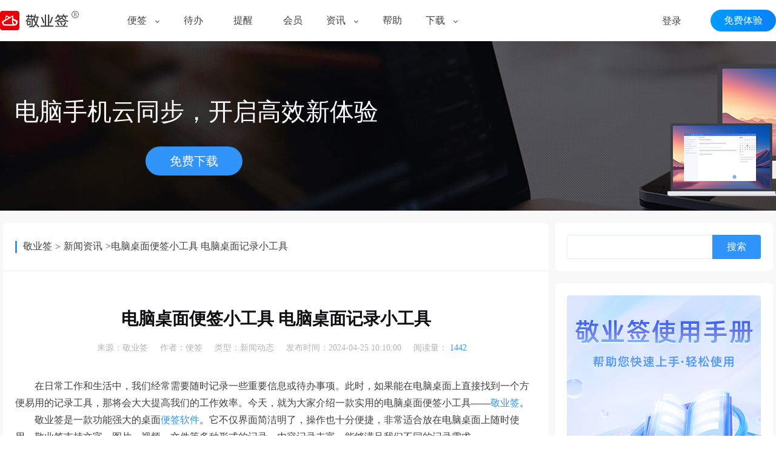

--- FILE ---
content_type: text/html; charset=utf-8
request_url: https://www.jingyeqian.com/news-36353.html
body_size: 10016
content:

<!DOCTYPE html>
<html lang="zh-CN">
<head>
    <meta charset="utf-8">
    <meta http-equiv="X-UA-Compatible" content="IE=edge">
    <meta name="viewport" content="width=device-width, initial-scale=1">
    <meta name="applicable-device" content="pc">
    <meta http-equiv="Cache-Control" content="no-transform" />
    <title>电脑桌面便签小工具 电脑桌面记录小工具 - 敬业签</title>
    <meta name="keywords" content="电脑便签,便签软件,便签工具,记事软件,便签APP" />
    <link rel="canonical" href="https://www.jingyeqian.com/news-36353.html" /><meta property="og:type" content="article" />
    <meta property="og:title" content="电脑桌面便签小工具 电脑桌面记录小工具" />
    <meta property="og:description" content="在日常工作和生活中，我们经常需要随时记录一些重要信息或待办事项。此时，如果能在电脑桌面上直接找到一个方便易用的记录工具，那将会大大提高我们的工作效率。今天，就为大家介绍一款实用的电脑桌面便签小工具——敬业签。" />
    <meta property="og:image" content="https://images.jingyeqian.com/img/2024/04/25/6384963612351046411793636.png?x-oss-process=style/pc_1" />
    <meta property="og:release_date" content="2024-04-25 10:10:00" />
    <meta property="og:author" content="便签" />
    <meta property="og:url" content="https://www.jingyeqian.com/news-36353.html" />    <meta name="mobile-agent" content="format=xhtml;url=https://m.jingyeqian.com/news-36353.html">
    <meta name="mobile-agent" content="format=html5;url=https://m.jingyeqian.com/news-36353.html">
    <link rel="shortcut icon"  href="https://images.jingyeqian.com/favicon.ico"  type="image/x-icon" />
    <link rel="stylesheet" type="text/css" href="/css/common.css" />
    <link rel="stylesheet" type="text/css" href="/css/base2.css">    
    <link rel="stylesheet" type="text/css" href="/css/iconfont/iconfont.css">
    <script src="/content/js/uaredirect.js" type="text/javascript"></script>
    <script type="text/javascript">uaredirect("https://m.jingyeqian.com/news-36353.html");</script><link href="/Content/css/news/news-index.css" rel="stylesheet" />
</head>
<body>
    <link href="/css/css-sitetop-newindex.css" rel="stylesheet" />

<!--顶部-->
<div class="top">
    <div class="content">
        <div class="logo">
            <a href="https://www.jingyeqian.com" target="_blank"><img src="https://images.jingyeqian.com/newindex/logo.png" alt="敬业签" width="140" height="48" /></a>
        </div>
        <div class="nav">
            <ul>
                <li class="li-product" style="width:82px;">
                    <a href="https://www.jingyeqian.com/bianqian2.html" target="_blank">便签</a>
                    <a href="https://www.jingyeqian.com/bianqian2.html" target="_blank" rel="nofollow"><img style="margin-left:9px;" src="https://images.jingyeqian.com/newindex/nav_item_down.png" width="9" height="6" /></a>
                    <div class="selected-line" style="left:14px;"></div>
                </li>
                <li class="li-scene" style="width:82px;">
                    <a href="https://www.jingyeqian.com/daiban/" target="_blank">待办</a>
                    <div class="selected-line"></div>
                </li>
                <li class="li-template" style="width:82px;">
                    <a href="https://www.jingyeqian.com/tixing2/" target="_blank" rel="nofollow">提醒</a>
                    <div class="selected-line"></div>
                </li>
                <li class="li-member" style="width:82px;">
                    <a href="https://www.jingyeqian.com/vip/" target="_blank" rel="nofollow">会员</a>
                    <div class="selected-line"></div>
                </li>
                <li class="li-news" style="width:82px;">
                    <a href="https://www.jingyeqian.com/news/" target="_blank">资讯</a>
                    <a href="https://www.jingyeqian.com/news/" target="_blank" rel="nofollow"><img style="margin-left:9px;" src="https://images.jingyeqian.com/newindex/nav_item_down.png" width="9" height="6" /></a>
                    <div class="selected-line" style="left:14px;"></div>
                </li>
                <li class="li-help" style="width:82px;">
                    <a href="https://www.jingyeqian.com/bz/" target="_blank">帮助</a>
                    <div class="selected-line"></div>
                </li>
                <li class="li-download" style="width:82px;">
                    <a href="https://www.jingyeqian.com/xiazai/" target="_blank">下载</a>
                    <a href="https://www.jingyeqian.com/xiazai/" target="_blank" rel="nofollow"><img style="margin-left:9px;" src="https://images.jingyeqian.com/newindex/nav_item_down.png" width="9" height="6" /></a>
                    <div class="selected-line" style="left:14px;"></div>
                </li>
            </ul>
        </div>
        <div class="top-userbox">

<div class="container-login">
        <a href="https://web3.jingyeqian.com/register" class="btn-experience" target="_blank" rel="nofollow">免费体验</a>
       <a href="https://web3.jingyeqian.com/login?returnUrl=http://www.jingyeqian.com/news-36353.html" class="btn-login" target="_blank" rel="nofollow">登录</a>
</div>
        </div>
    </div>
</div>
  <!-- 下拉布局 -->
<div class="container-pull-product">
    <div class="container-pull-content">
        <p>功能</p>
        <ul>
            <li>
                <div>
                    <a href="https://www.jingyeqian.com/yunbianqian2/" target="_blank" rel="nofollow"><b style="background-position: 0px 0px;"></b></a>
                    <a href="https://www.jingyeqian.com/yunbianqian2/" target="_blank"><span>云便签</span></a>
                    
                </div>
            </li>
            <li>
                <div>
                    <a href="https://www.jingyeqian.com/fenlei/" target="_blank" rel="nofollow"><b style="background-position: -420px -60px;"></b></a>
                    <a href="https://www.jingyeqian.com/fenlei/" target="_blank"><span>多分类</span></a>
                </div>
            </li>
            <li>
                <div>
                    <a href="https://www.jingyeqian.com/tongbu2/" target="_blank" rel="nofollow"><b style="background-position: -150px 0px;"></b></a>
                    <a href="https://www.jingyeqian.com/tongbu2/" target="_blank"><span>多端同步</span></a>
                </div>
            </li>
            <li>
                <div>
                    <a href="https://www.jingyeqian.com/tixing2/" target="_blank" rel="nofollow"><b style="background-position: -90px 0px;"></b></a>
                    <a href="https://www.jingyeqian.com/tixing2/" target="_blank"><span>提醒待办</span></a>
                    
                </div>
            </li>
            <li>
                <div>
                    <a href="https://www.jingyeqian.com/rizhijilu/" target="_blank" rel="nofollow"><b style="background-position: -180px 0px;"></b></a>
                    <a href="https://www.jingyeqian.com/rizhijilu/" target="_blank"><span>日志记录</span></a>
                </div>
            </li>
            <li>
                <div>
                    <a href="https://www.jingyeqian.com/kuaijiegongju/" target="_blank" rel="nofollow"><b style="background-position: -210px 0px;"></b></a>
                    <a href="https://www.jingyeqian.com/kuaijiegongju/" target="_blank"><span>快捷工具</span></a>
                    
                </div>
            </li>
        </ul>
    </div>
</div>
<div class="container-pull-scene"></div>
<div class="container-pull-template"> </div>
<div class="container-pull-news">
    <div class="container-pull-content">
        <p>新闻资讯</p>
        <ul>
            <li>
                <div>
                    <a href="https://www.jingyeqian.com/news/n.html" target="_blank" rel="nofollow"><b style="background-position: -450px -30px;"></b></a>
                    <a href="https://www.jingyeqian.com/news/n.html" target="_blank"><span>产品动态</span></a>
                </div>
            </li>
            <li>
                <div>
                    <a href="https://www.jingyeqian.com/news/g.html" target="_blank" rel="nofollow"><b style="background-position: -0px -60px;"></b></a>
                    <a href="https://www.jingyeqian.com/news/g.html" target="_blank"><span>企业公告</span></a>
                </div>
            </li>
            <li>
                <div>
                    <a href="https://www.jingyeqian.com/faq/" target="_blank" rel="nofollow"><b style="background-position: -30px -60px;"></b></a>
                    <a href="https://www.jingyeqian.com/faq/" target="_blank"><span>知识回答</span></a>
                </div>
            </li>
            <li>
                <div>
                    <a href="https://www.jingyeqian.com/video/" target="_blank" rel="nofollow"><b style="background-position: -120px -30px;"></b></a>
                    <a href="https://www.jingyeqian.com/video/" target="_blank" rel="nofollow"><span>视频指南</span></a>
                </div>
            </li>
        </ul>
        <p style="margin-top:30px;">安全</p>
        <ul>
            <li>
                <div>
                    <a href="https://www.jingyeqian.com/safety/secretkey.html" rel="nofollow" target="_blank"><b style="background-position: -60px -60px;"></b></a>
                    <a href="https://www.jingyeqian.com/safety/secretkey.html" rel="nofollow" target="_blank"><span>Secret Key</span></a>
                </div>
            </li>
            <li>
                <div>
                    <a href="https://www.jingyeqian.com/safety/microsoft.html" rel="nofollow" target="_blank"><b style="background-position: -90px -60px;"></b></a>
                    <a href="https://www.jingyeqian.com/safety/microsoft.html" rel="nofollow" target="_blank"><span>Microsoft EV</span></a>
                </div>
            </li>
        </ul>
        <p style="margin-top:30px;">认证</p>
        <ul>
            <li style="width:228px;">
                <div style="width:228px;">
                    <a href="https://www.jingyeqian.com/renzheng/iso27001cnas.html" rel="nofollow" target="_blank"><b style="background-position: -120px -60px;"></b></a>
                    <a href="https://www.jingyeqian.com/renzheng/iso27001cnas.html" rel="nofollow" target="_blank"><span>ISO27001信息安全认证</span></a>
                </div>
            </li>
        </ul>
    </div>
</div>
<div class="container-pull-download">
    <div class="container-pull-content">
        <p>PC电脑端</p>
        <ul>
            <li>
                <div>
                    <a href="https://www.jingyeqian.com/windows/" target="_blank" rel="nofollow"><b style="background-position: -150px -60px;"></b></a>
                    <a href="https://www.jingyeqian.com/windows/" target="_blank"><span>Windows</span></a>
                </div>
            </li>
            <li>
                <div>
                    <a href="https://www.jingyeqian.com/mac/" target="_blank" rel="nofollow"><b style="background-position: -180px -60px;"></b></a>
                    <a href="https://www.jingyeqian.com/mac/" target="_blank"><span>Apple Mac</span></a>
                </div>
            </li>
            <li>
                <div>
                    <a href="https://www.jingyeqian.com/web/" target="_blank" rel="nofollow"><b style="background-position: -210px -60px;"></b></a>
                    <a href="https://www.jingyeqian.com/web/" target="_blank"><span>Web</span></a>
                </div>
            </li>
        </ul>
        <p style="margin-top:30px;">移动端</p>
        <ul>
            <li>
                <div>
                    <a href="https://www.jingyeqian.com/iphone/" target="_blank" rel="nofollow"><b style="background-position: -240px -60px;"></b></a>
                    <a href="https://www.jingyeqian.com/iphone/" target="_blank"><span>iPhone</span></a>
                </div>
            </li>
            <li>
                <div>
                    <a href="https://www.jingyeqian.com/android/" target="_blank" rel="nofollow"><b style="background-position: -270px -60px;"></b></a>
                    <a href="https://www.jingyeqian.com/android/" target="_blank"><span>Android</span></a>
                </div>
            </li>
            <li>
                <div>
                    <a href="https://www.jingyeqian.com/ipad/" target="_blank" rel="nofollow"><b style="background-position: -300px -60px;"></b></a>
                    <a href="https://www.jingyeqian.com/ipad/" target="_blank"><span>iPad</span></a>
                </div>
            </li>
        </ul>
        <p style="margin-top:30px;">延伸</p>
        <ul>
            <li>
                <div>
                    <a href="https://www.jingyeqian.com/xiazai/" target="_blank" rel="nofollow"><b style="background-position: -330px -60px;"></b></a>
                    <a href="https://www.jingyeqian.com/xiazai/" target="_blank" rel="nofollow"><span>QQ小程序</span></a>
                </div>
            </li>
            <li>
                <div>
                    <a href="https://www.jingyeqian.com/wxxcx/" target="_blank" rel="nofollow"><b style="background-position: -360px -60px;"></b></a>
                    <a href="https://www.jingyeqian.com/wxxcx/" target="_blank" rel="nofollow"><span>微信小程序</span></a>
                </div>
            </li>
            <li>
                <div>
                    <a href="https://www.jingyeqian.com/xiazai/" target="_blank" rel="nofollow"><b style="background-position: -420px -30px;"></b></a>
                    <a href="https://www.jingyeqian.com/xiazai/" target="_blank" rel="nofollow"><span>更多客户端</span></a>
                </div>
            </li>
        </ul>
    </div>
</div>

<div class="avatar-pull">
    <a href="https://web3.jingyeqian.com/main/note">会员中心</a>
    <a href="https://web.jingyeqian.com/home/signout" style="color:#404040;margin-top:20px;">退出</a>
</div>

<script src="/js/jquery-1.11.3.min.js"></script>
<script>
  
    $(".top .nav ul li").hover(function () {
        $('.top .nav ul li').each(function (index) {
            var item = $(this);
            item.children('.selected-line').each(function () {
                var subitem = $(this);
                subitem.css({
                    "visibility": 'hidden'
                });
            });
            
        });
        var item = $(this);
        item.children('.selected-line').each(function () {
            var subitem = $(this);
            subitem.css({
                "visibility": 'visible'
            });
        });
    }, function () {
        $('.top .nav ul li').each(function (index) {
            var item = $(this);
            item.children('.selected-line').each(function () {
                var subitem = $(this);
                subitem.css({
                    "visibility": 'hidden'
                });
            });

        });
    });

    $(".parant-avatar").hover(function () {
        $(".avatar-pull").css({
            "display": 'block'
        });
    }, function () {
        $(".avatar-pull").css({
            "display": 'none'
        });
    });
    $(".avatar-pull").hover(function () {
        $(".avatar-pull").css({
            "display": 'block'
        });
    }, function () {
        $(".avatar-pull").css({
            "display": 'none'
        });
    });

    var pullShowing = false;

    function navLoad() {
        var scrollPosition = $(window).scrollTop();
        if (scrollPosition > 0) {
            $(".top").css({
                "background-color": "#ffffff",
                "box-shadow": "rgba(100, 100, 100, 0.1) 0px 4px 8px 0px"

            });
            $(".container-login").addClass("container-login2");

            $(".li-member").hover(function () {
                pullShowing = true;
                $(".li-member  .nav-bottom").css({
                    "visibility": "visible"
                });
            }, function () {
                pullShowing = false;
                $(".li-member  .nav-bottom").css({
                    "visibility": "hidden"
                });
                $(".top").css({
                    "background-color": "#ffffff",
                    "box-shadow": "rgba(100, 100, 100, 0.1) 0px 4px 8px 0px"

                });
                $(".container-login").addClass("container-login2");
            });
            $(".li-help").hover(function () {
                pullShowing = true;
                $(".li-help  .nav-bottom").css({
                    "visibility": "visible"
                });
            }, function () {
                pullShowing = false;
                $(".li-help  .nav-bottom").css({
                    "visibility": "hidden"
                });
                $(".top").css({
                    "background-color": "#ffffff",
                    "box-shadow": "rgba(100, 100, 100, 0.1) 0px 4px 8px 0px"

                });
                $(".container-login").addClass("container-login2");
            });

            $(".li-product").hover(function () {
                pullShowing = true;
                $(".container-pull-product").css({
                    "display": "block"
                });
                $(".li-product  .nav-bottom").css({
                    "visibility": "visible"
                });
            }, function () {
                pullShowing = false;
                $(".container-pull-product").css({
                    "display": "none"
                });
                $(".li-product  .nav-bottom").css({
                    "visibility": "hidden"
                });
                $(".top").css({
                    "background-color": "#ffffff",
                    "box-shadow": "rgba(100, 100, 100, 0.1) 0px 4px 8px 0px"

                });
                $(".container-login").addClass("container-login2");
            });
            $(".container-pull-product").hover(function () {
                pullShowing = true;
                $(".container-pull-product").css({
                    "display": "block"
                });
                $(".li-product  .nav-bottom").css({
                    "visibility": "visible"
                });
            }, function () {
                pullShowing = false;
                $(".container-pull-product").css({
                    "display": "none"
                });
                $(".li-product  .nav-bottom").css({
                    "visibility": "hidden"
                });
                $(".top").css({
                    "background-color": "#ffffff",
                    "box-shadow": "rgba(100, 100, 100, 0.1) 0px 4px 8px 0px"

                });
                $(".container-login").addClass("container-login2");
            });

            $(".li-scene").hover(function () {
                pullShowing = true;
                $(".container-pull-scene").css({
                    "display": "none"
                });
                $(".li-scene  .nav-bottom").css({
                    "visibility": "visible"
                });
            }, function () {
                pullShowing = false;
                $(".container-pull-scene").css({
                    "display": "none"
                });
                $(".li-scene  .nav-bottom").css({
                    "visibility": "hidden"
                });
                $(".top").css({
                    "background-color": "#ffffff",
                    "box-shadow": "rgba(100, 100, 100, 0.1) 0px 4px 8px 0px"

                });
                $(".container-login").addClass("container-login2");
            });
            $(".container-pull-scene").hover(function () {
                pullShowing = true;
                $(".container-pull-scene").css({
                    "display": "none"
                });
                $(".li-scene  .nav-bottom").css({
                    "visibility": "visible"
                });
            }, function () {
                pullShowing = false;
                $(".container-pull-scene").css({
                    "display": "none"
                });
                $(".li-scene  .nav-bottom").css({
                    "visibility": "hidden"
                });
                $(".top").css({
                    "background-color": "#ffffff",
                    "box-shadow": "rgba(100, 100, 100, 0.1) 0px 4px 8px 0px"

                });
                $(".container-login").addClass("container-login2");
            });

            $(".li-template").hover(function () {
                pullShowing = true;
                $(".container-pull-template").css({
                    "display": "none"
                });
                $(".li-template  .nav-bottom").css({
                    "visibility": "visible"
                });
            }, function () {
                pullShowing = false;
                $(".container-pull-template").css({
                    "display": "none"
                });
                $(".li-template  .nav-bottom").css({
                    "visibility": "hidden"
                });
                $(".top").css({
                    "background-color": "#ffffff",
                    "box-shadow": "rgba(100, 100, 100, 0.1) 0px 4px 8px 0px"

                });
                $(".container-login").addClass("container-login2");
            });
            $(".container-pull-template").hover(function () {
                pullShowing = true;
                $(".container-pull-template").css({
                    "display": "none"
                });
                $(".li-template  .nav-bottom").css({
                    "visibility": "visible"
                });
            }, function () {
                pullShowing = false;
                $(".container-pull-template").css({
                    "display": "none"
                });
                $(".li-template  .nav-bottom").css({
                    "visibility": "hidden"
                });
                $(".top").css({
                    "background-color": "#ffffff",
                    "box-shadow": "rgba(100, 100, 100, 0.1) 0px 4px 8px 0px"

                });
                $(".container-login").addClass("container-login2");
            });

            $(".li-news").hover(function () {
                pullShowing = true;
                $(".container-pull-news").css({
                    "display": "block"
                });
                $(".li-news  .nav-bottom").css({
                    "visibility": "visible"
                });
            }, function () {
                pullShowing = false;
                $(".container-pull-news").css({
                    "display": "none"
                });
                $(".li-news  .nav-bottom").css({
                    "visibility": "hidden"
                });
                $(".top").css({
                    "background-color": "#ffffff",
                    "box-shadow": "rgba(100, 100, 100, 0.1) 0px 4px 8px 0px"

                });
                $(".container-login").addClass("container-login2");
            });
            $(".container-pull-news").hover(function () {
                pullShowing = true;
                $(".container-pull-news").css({
                    "display": "block"
                });
                $(".li-news  .nav-bottom").css({
                    "visibility": "visible"
                });
            }, function () {
                pullShowing = false;
                $(".container-pull-news").css({
                    "display": "none"
                });
                $(".li-news  .nav-bottom").css({
                    "visibility": "hidden"
                });
                $(".top").css({
                    "background-color": "#ffffff",
                    "box-shadow": "rgba(100, 100, 100, 0.1) 0px 4px 8px 0px"

                });
                $(".container-login").addClass("container-login2");
            });

            $(".li-download").hover(function () {
                pullShowing = true;
                $(".container-pull-download").css({
                    "display": "block"
                });
                $(".li-download  .nav-bottom").css({
                    "visibility": "visible"
                });
            }, function () {
                pullShowing = false;
                $(".container-pull-download").css({
                    "display": "none"
                });
                $(".li-download  .nav-bottom").css({
                    "visibility": "hidden"
                });
                $(".top").css({
                    "background-color": "#ffffff",
                    "box-shadow": "rgba(100, 100, 100, 0.1) 0px 4px 8px 0px"

                });
                $(".container-login").addClass("container-login2");
            });
            $(".container-pull-download").hover(function () {
                pullShowing = true;
                $(".container-pull-download").css({
                    "display": "block"
                });
                $(".li-download  .nav-bottom").css({
                    "visibility": "visible"
                });
            }, function () {
                pullShowing = false;
                $(".container-pull-download").css({
                    "display": "none"
                });
                $(".li-download  .nav-bottom").css({
                    "visibility": "hidden"
                });
                $(".top").css({
                    "background-color": "#ffffff",
                    "box-shadow": "rgba(100, 100, 100, 0.1) 0px 4px 8px 0px"

                });
                $(".container-login").addClass("container-login2");
            });


        } else {

            if (!pullShowing) {
                $(".top").css({
                    "background-color": "transparent",
                    "box-shadow": "0px 0px 0px 0px rgba(0, 0, 0, 0)"
                });
                $(".container-login").removeClass("container-login2");
            }



            $(".li-member").hover(function () {
                pullShowing = true;
                $(".li-member  .nav-bottom").css({
                    "visibility": "visible"
                });
                $(".top").css({
                    "background-color": "#ffffff",
                    "box-shadow": "rgba(100, 100, 100, 0.1) 0px 4px 8px 0px"

                });
                $(".container-login").addClass("container-login2");
            }, function () {
                pullShowing = false;
                $(".li-member  .nav-bottom").css({
                    "visibility": "hidden"
                });
                $(".top").css({
                    "background-color": "transparent",
                    "box-shadow": "0px 0px 0px 0px rgba(0, 0, 0, 0)"
                });
                $(".container-login").removeClass("container-login2");
            });
            $(".li-help").hover(function () {
                pullShowing = true;
                $(".li-help  .nav-bottom").css({
                    "visibility": "visible"
                });
                $(".top").css({
                    "background-color": "#ffffff",
                    "box-shadow": "rgba(100, 100, 100, 0.1) 0px 4px 8px 0px"

                });
                $(".container-login").addClass("container-login2");
            }, function () {
                pullShowing = false;
                $(".li-help  .nav-bottom").css({
                    "visibility": "hidden"
                });
                $(".top").css({
                    "background-color": "transparent",
                    "box-shadow": "0px 0px 0px 0px rgba(0, 0, 0, 0)"
                });
                $(".container-login").removeClass("container-login2");
            });

            $(".li-product").hover(function () {
                pullShowing = true;
                $(".container-pull-product").css({
                    "display": "block"
                });
                $(".li-product  .nav-bottom").css({
                    "visibility": "visible"
                });
                $(".top").css({
                    "background-color": "#ffffff",
                    "box-shadow": "rgba(100, 100, 100, 0.1) 0px 4px 8px 0px"

                });
                $(".container-login").addClass("container-login2");
            }, function () {
                pullShowing = false;
                $(".container-pull-product").css({
                    "display": "none"
                });
                $(".li-product  .nav-bottom").css({
                    "visibility": "hidden"
                });
                $(".top").css({
                    "background-color": "transparent",
                    "box-shadow": "0px 0px 0px 0px rgba(0, 0, 0, 0)"
                });
                $(".container-login").removeClass("container-login2");
            });
            $(".container-pull-product").hover(function () {
                pullShowing = true;
                $(".container-pull-product").css({
                    "display": "block"
                });
                $(".li-product  .nav-bottom").css({
                    "visibility": "visible"
                });
                $(".top").css({
                    "background-color": "#ffffff",
                    "box-shadow": "rgba(100, 100, 100, 0.1) 0px 4px 8px 0px"

                });
                $(".container-login").addClass("container-login2");
            }, function () {
                pullShowing = false;
                $(".container-pull-product").css({
                    "display": "none"
                });
                $(".li-product  .nav-bottom").css({
                    "visibility": "hidden"
                });
                $(".top").css({
                    "background-color": "transparent",
                    "box-shadow": "0px 0px 0px 0px rgba(0, 0, 0, 0)"
                });
                $(".container-login").removeClass("container-login2");
            });

            $(".li-scene").hover(function () {
                pullShowing = true;
                $(".container-pull-scene").css({
                    "display": "none"
                });
                $(".li-scene  .nav-bottom").css({
                    "visibility": "visible"
                });
                $(".top").css({
                    "background-color": "#ffffff",
                    "box-shadow": "rgba(100, 100, 100, 0.1) 0px 4px 8px 0px"

                });
                $(".container-login").addClass("container-login2");
            }, function () {
                pullShowing = false;
                $(".container-pull-scene").css({
                    "display": "none"
                });
                $(".li-scene  .nav-bottom").css({
                    "visibility": "hidden"
                });
                $(".top").css({
                    "background-color": "transparent",
                    "box-shadow": "0px 0px 0px 0px rgba(0, 0, 0, 0)"
                });
                $(".container-login").removeClass("container-login2");
            });
            $(".container-pull-scene").hover(function () {
                pullShowing = true;
                $(".container-pull-scene").css({
                    "display": "none"
                });
                $(".li-scene  .nav-bottom").css({
                    "visibility": "visible"
                });
                $(".top").css({
                    "background-color": "#ffffff",
                    "box-shadow": "rgba(100, 100, 100, 0.1) 0px 4px 8px 0px"

                });
                $(".container-login").addClass("container-login2");
            }, function () {
                pullShowing = false;
                $(".container-pull-scene").css({
                    "display": "none"
                });
                $(".li-scene  .nav-bottom").css({
                    "visibility": "hidden"
                });
                $(".top").css({
                    "background-color": "transparent",
                    "box-shadow": "0px 0px 0px 0px rgba(0, 0, 0, 0)"
                });
                $(".container-login").removeClass("container-login2");
            });

            $(".li-template").hover(function () {
                pullShowing = true;
                $(".container-pull-template").css({
                    "display": "none"
                });
                $(".li-template  .nav-bottom").css({
                    "visibility": "visible"
                });
                $(".top").css({
                    "background-color": "#ffffff",
                    "box-shadow": "rgba(100, 100, 100, 0.1) 0px 4px 8px 0px"

                });
                $(".container-login").addClass("container-login2");
            }, function () {
                pullShowing = false;
                $(".container-pull-template").css({
                    "display": "none"
                });
                $(".li-template  .nav-bottom").css({
                    "visibility": "hidden"
                });
                $(".top").css({
                    "background-color": "transparent",
                    "box-shadow": "0px 0px 0px 0px rgba(0, 0, 0, 0)"
                });
                $(".container-login").removeClass("container-login2");
            });
            $(".container-pull-template").hover(function () {
                pullShowing = true;
                $(".container-pull-template").css({
                    "display": "none"
                });
                $(".li-template  .nav-bottom").css({
                    "visibility": "visible"
                });
                $(".top").css({
                    "background-color": "#ffffff",
                    "box-shadow": "rgba(100, 100, 100, 0.1) 0px 4px 8px 0px"

                });
                $(".container-login").addClass("container-login2");
            }, function () {
                pullShowing = false;
                $(".container-pull-template").css({
                    "display": "none"
                });
                $(".li-template  .nav-bottom").css({
                    "visibility": "hidden"
                });
                $(".top").css({
                    "background-color": "transparent",
                    "box-shadow": "0px 0px 0px 0px rgba(0, 0, 0, 0)"
                });
                $(".container-login").removeClass("container-login2");
            });

            $(".li-news").hover(function () {
                pullShowing = true;
                $(".container-pull-news").css({
                    "display": "block"
                });
                $(".li-news  .nav-bottom").css({
                    "visibility": "visible"
                });
                $(".top").css({
                    "background-color": "#ffffff",
                    "box-shadow": "rgba(100, 100, 100, 0.1) 0px 4px 8px 0px"

                });
                $(".container-login").addClass("container-login2");
            }, function () {
                pullShowing = false;
                $(".container-pull-news").css({
                    "display": "none"
                });
                $(".li-news  .nav-bottom").css({
                    "visibility": "hidden"
                });
                $(".top").css({
                    "background-color": "transparent",
                    "box-shadow": "0px 0px 0px 0px rgba(0, 0, 0, 0)"
                });
                $(".container-login").removeClass("container-login2");
            });
            $(".container-pull-news").hover(function () {
                pullShowing = true;
                $(".container-pull-news").css({
                    "display": "block"
                });
                $(".li-news  .nav-bottom").css({
                    "visibility": "visible"
                });
                $(".top").css({
                    "background-color": "#ffffff",
                    "box-shadow": "rgba(100, 100, 100, 0.1) 0px 4px 8px 0px"

                });
                $(".container-login").addClass("container-login2");
            }, function () {
                pullShowing = false;
                $(".container-pull-news").css({
                    "display": "none"
                });
                $(".li-news  .nav-bottom").css({
                    "visibility": "hidden"
                });
                $(".top").css({
                    "background-color": "transparent",
                    "box-shadow": "0px 0px 0px 0px rgba(0, 0, 0, 0)"
                });
                $(".container-login").removeClass("container-login2");
            });

            $(".li-download").hover(function () {
                pullShowing = true;
                $(".container-pull-download").css({
                    "display": "block"
                });
                $(".li-download  .nav-bottom").css({
                    "visibility": "visible"
                });
                $(".top").css({
                    "background-color": "#ffffff",
                    "box-shadow": "rgba(100, 100, 100, 0.1) 0px 4px 8px 0px"

                });
                $(".container-login").addClass("container-login2");
            }, function () {
                pullShowing = false;
                $(".container-pull-download").css({
                    "display": "none"
                });
                $(".li-download  .nav-bottom").css({
                    "visibility": "hidden"
                });
                $(".top").css({
                    "background-color": "transparent",
                    "box-shadow": "0px 0px 0px 0px rgba(0, 0, 0, 0)"
                });
                $(".container-login").removeClass("container-login2");
            });
            $(".container-pull-download").hover(function () {
                pullShowing = true;
                $(".container-pull-download").css({
                    "display": "block"
                });
                $(".li-download  .nav-bottom").css({
                    "visibility": "visible"
                });
                $(".top").css({
                    "background-color": "#ffffff",
                    "box-shadow": "rgba(100, 100, 100, 0.1) 0px 4px 8px 0px"

                });
                $(".container-login").addClass("container-login2");
            }, function () {
                pullShowing = false;
                $(".container-pull-download").css({
                    "display": "none"
                });
                $(".li-download  .nav-bottom").css({
                    "visibility": "hidden"
                });
                $(".top").css({
                    "background-color": "transparent",
                    "box-shadow": "0px 0px 0px 0px rgba(0, 0, 0, 0)"
                });
                $(".container-login").removeClass("container-login2");
            });

        }

    }

    $(window).scroll(function () {
        navLoad();
    });

    navLoad();
    
</script>

    
<div class="container-banner">
    <div class="content-banner">
        <p>电脑手机云同步，开启高效新体验</p>
        <a href="https://www.jingyeqian.com/windows/" target="_blank" rel="nofollow">免费下载</a>
    </div>
</div>
<div class="main">
    <div class="container-main">
        <div class="container-main-left">
            <div class="container-navigator">
                <div class="line-navigator"></div>
                <a href="https://www.jingyeqian.com/" class="sub-line" target="_blank">敬业签</a>
                <span>></span>
                <a href="/news/" class="sub-line" target="_blank">新闻资讯</a>
                <span>>电脑桌面便签小工具 电脑桌面记录小工具</span>
            </div>
            <h1 class="news-title"> 电脑桌面便签小工具 电脑桌面记录小工具</h1>
            <div class="news-info">
                <span>来源：<a href="https://www.jingyeqian.com/">敬业签</a></span>
                <span>作者：<a href="https://www.jingyeqian.com/">便签</a></span>
                <span>类型：<a href="/news/n.html">新闻动态</a></span>
                <span>发布时间：2024-04-25 10:10:00</span>
                <span>阅读量：<num> 1442</num></span>
            </div>
            <div class="news-content">
                <p style="line-height: 1.75em; text-indent: 2em;"><span style="font-size: 16px; font-family: 宋体, SimSun;">在日常工作和生活中，我们经常需要随时记录一些重要信息或待办事项。此时，如果能在电脑桌面上直接找到一个方便易用的记录工具，那将会大大提高我们的工作效率。今天，就为大家介绍一款实用的电脑桌面便签小工具——<a href="https://www.jingyeqian.com/" target="_blank">敬业签</a>。</span></p><p style="line-height: 1.75em; text-indent: 2em;"><span style="font-size: 16px; font-family: 宋体, SimSun;">敬业签是一款功能强大的桌面<a href="https://www.jingyeqian.com/" target="_blank">便签软件</a>。它不仅界面简洁明了，操作也十分便捷，非常适合放在电脑桌面上随时使用。敬业签支持文字、图片、视频、文件等多种形式的记录，内容记录丰富，能够满足我们不同的记录需求。</span></p><p style="line-height: 1.75em; text-indent: 0em;"><span style="font-size: 16px; font-family: 宋体, SimSun;"><img src="https://images.jingyeqian.com/img/2024/04/25/6384963602929253395309734.png" title="便签工具" alt="便签工具" width="600" height="411"/></span></p><p style="line-height: 1.75em; text-indent: 2em;"><span style="font-size: 16px; font-family: 宋体, SimSun;">想象一下，在工作中，你可以使用敬业签快速记录会议要点，附上会议照片或相关文件，一目了然。同时，敬业签还支持更改字体颜色，让你可以根据重要性或紧急性来突出重点。在记录文字时，它还能自动统计字数，对于需要控制篇幅的场合来说非常实用。</span></p><p style="line-height: 1.75em; text-indent: 0em;"><span style="font-size: 16px; font-family: 宋体, SimSun;"><img src="https://images.jingyeqian.com/img/2024/04/25/6384963607624474075685912.png" title="便签工具" alt="便签工具" width="600" height="395"/></span></p><p style="line-height: 1.75em; text-indent: 2em;"><span style="font-size: 16px; font-family: 宋体, SimSun;">更为出色的是，敬业签还具有提醒功能。你可以为记录的事项设置定时提醒，或者按天、周、月、年的周期性提醒，甚至设置间隔提醒。当提醒时间到达时，软件会通过弹窗、铃声等方式提醒你，确保你不会遗漏任何重要事项。</span></p><p style="line-height: 1.75em; text-indent: 0em;"><span style="font-size: 16px; font-family: 宋体, SimSun;"><img src="https://images.jingyeqian.com/img/2024/04/25/6384963611580159533973393.png" title="便签工具" alt="便签工具" width="600" height="428"/></span></p><p style="line-height: 1.75em; text-indent: 2em;"><span style="font-size: 16px; font-family: 宋体, SimSun;">此外，敬业签在电脑端使用时还支持窗口置顶或桌面固定功能。这意味着，当你在处理其他工作时，敬业签窗口可以始终保持在最上层，方便你随时查看和记录。如果你希望便签像一个便利贴一样贴在桌面上，就能选择桌面固定，让它固定在某处，不会因为误点而造成移动。</span></p><p style="line-height: 1.75em; text-indent: 0em;"><span style="font-size: 16px; font-family: 宋体, SimSun;"><img src="https://images.jingyeqian.com/img/2024/04/25/6384963613780021449761183.png" title="便签工具" alt="便签工具" width="600" height="444"/></span></p><p style="line-height: 1.75em; text-indent: 2em;"><span style="font-size: 16px; font-family: 宋体, SimSun;">总之，敬业签作为一款电脑桌面<a href="https://www.jingyeqian.com/" target="_blank">便签工具</a>，凭借其丰富的记录功能、强大的提醒功能以及灵活的窗口设置选项，无疑是我们日常生活和工作中不可或缺的好帮手。</span></p>
            </div>

            <div class="news-tags">
                <span>TAG:</span>
                    <a href="/tag/222.html">电脑便签</a>
                    <a href="/tag/28.html">便签软件</a>
                    <a href="/tag/835.html">便签工具</a>
                    <a href="/tag/66.html">记事软件</a>
                    <a href="/tag/104.html">便签APP</a>
            </div>
            <div class="news-line"></div>
            <div class="prevAndNext">
                <p>
                    上一篇：
                            <a href="/news-36352.html">智能的桌面便签软件哪个好 电脑桌面智能便签工具</a>
                </p>
                <p>
                    下一篇：
                            <a href="/news-36354.html">2024好用的电脑桌面提醒小工具app</a>
                </p>
            </div>
            
<div class="new">
    <div class="subtitle">
        <span>最新发布</span>
    </div>
    <div class="subitem">
        <ul>
                <li>
                    <a href="/news-39188.html">作为职场新人，应该怎么选择办公待办软件</a>
                </li>
                <li>
                    <a href="/news-39200.html">不同手机间怎么完成便签互传？支持导出的便签app</a>
                </li>
                <li>
                    <a href="/news-39199.html">如何用便签优化办公流程、整合办公信息？</a>
                </li>
                <li>
                    <a href="/news-39198.html">2026年过年还有多少天？如何为假期设置提醒倒计时？</a>
                </li>
                <li>
                    <a href="/news-39197.html">数字便签在工作中如何应用？可管理工作的数字便签</a>
                </li>
                <li>
                    <a href="/news-39196.html">如何在桌面创建待办清单？避免任务遗漏的待办清单创建方法</a>
                </li>
                <li>
                    <a href="/news-39195.html">能分类记录的便签软件叫什么？分类便签app推荐</a>
                </li>
                <li>
                    <a href="/news-39194.html">哪款手机备忘录用起来更舒适？适合记文字和待办的备忘录软件</a>
                </li>
        </ul>
    </div>
</div>
<div class="relevantP">
    <div class="subtitle">
        <span>相关内容</span>
    </div>
    <div class="subitem">
        <ul>
                <li>
                        <a href="/news-22843.html" rel="nofollow"><img src="https://images.jingyeqian.com/img/2021/12/14/6377507916821121054885248.png?x-oss-process=style/pc_2" /></a>
                    <a href="/news-22843.html">2022年冬至是农历几月几日，便签可提醒冬至是哪天</a>
                    <br />
                    <span>发布时间：2021-12-14</span>
                    <span>类型：新闻动态</span>
                </li>
                <li>
                        <a href="/news-22842.html" rel="nofollow"><img src="https://images.jingyeqian.com/img/2021/12/14/6377507871406871061204166.png?x-oss-process=style/pc_2" /></a>
                    <a href="/news-22842.html">windows11电脑怎么添加每日工作便签</a>
                    <br />
                    <span>发布时间：2021-12-14</span>
                    <span>类型：新闻动态</span>
                </li>
                <li>
                        <a href="/news-22841.html" rel="nofollow"><img src="https://images.jingyeqian.com/img/2021/12/14/6377507855162630993011014.png?x-oss-process=style/pc_2" /></a>
                    <a href="/news-22841.html">Win11电脑版便签工具用哪款</a>
                    <br />
                    <span>发布时间：2021-12-14</span>
                    <span>类型：新闻动态</span>
                </li>
                <li>
                        <a href="/news-22840.html" rel="nofollow"><img src="https://images.jingyeqian.com/img/2021/12/14/6377507568065652031947685.png?x-oss-process=style/pc_2" /></a>
                    <a href="/news-22840.html">假期综合症怎么解决，用便签帮你调整状态</a>
                    <br />
                    <span>发布时间：2022-01-03</span>
                    <span>类型：新闻动态</span>
                </li>
                <li>
                        <a href="/news-22839.html" rel="nofollow"><img src="https://images.jingyeqian.com/img/2021/12/14/6377507541831578873267315.png?x-oss-process=style/pc_2" /></a>
                    <a href="/news-22839.html">扫图识别文字的叫什么软件?你不知道的便签识图转字技巧</a>
                    <br />
                    <span>发布时间：2021-12-14</span>
                    <span>类型：新闻动态</span>
                </li>
        </ul>
    </div>
</div>
        </div>
        <div class="container-main-right">
<div class="searchBox pull-right">
    <form method="get" action="/search/result" target="_blank">
        <input name="key" type="text" required>
        <button type="submit" class="btn btn-primary"> 搜索</button>
    </form>
</div>

    <div class="adimg1">

            <a href="https://www.jingyeqian.com/bz/?from=newsad1" title="敬业签" target="_blank" rel="nofollow"><img src="https://images.jingyeqian.com/images/p/ad/newsad3.jpg" alt="敬业签"/></a>
    </div>


<div class="download-box mg-b-15">
    <div class="windows">
        <a href="https://www.jingyeqian.com/windows/" target="_blank" rel="nofollow">
            <div></div>
            <span>Windows版</span>
        </a>
        <a href="https://www.jingyeqian.com/windows/" class="btn down-link" target="_blank" rel="nofollow"><img src="/content/imgs/news/icon_down.png" />下载</a>
    </div>
    <div class="iPhone">
        <a href="https://www.jingyeqian.com/iphone/" target="_blank" rel="nofollow">
            <div></div>
            <span>IPhone版</span>
        </a>
        <a href="https://www.jingyeqian.com/iphone/" class="btn  down-link" target="_blank" rel="nofollow"><img src="/content/imgs/news/icon_down.png" />下载</a>
    </div>
    <div class="android">
        <a href="https://www.jingyeqian.com/android/" target="_blank" rel="nofollow">
            <div></div>
            <span>Android版</span>
        </a>
        <a href="https://www.jingyeqian.com/android/" class="btn  down-link" target="_blank" rel="nofollow"><img src="/content/imgs/news/icon_down.png" />下载</a>
    </div>
    <div class="mac">
        <a href="https://www.jingyeqian.com/mac/" target="_blank" rel="nofollow">
            <div></div>
            <span>Mac版</span>
        </a>
        <a href="https://www.jingyeqian.com/mac/" class="btn  down-link" target="_blank" rel="nofollow"><img src="/content/imgs/news/icon_down.png" />下载</a>
    </div>
</div>
    <div class="qrcode-box">

            <a href="https://www.jingyeqian.com/news-138.html" title="新闻详情二维码" target="_blank" rel="nofollow"><img src="https://images.jingyeqian.com/images/p/ad/newsadwxgzh.jpg" alt="新闻详情二维码" /></a>
    </div>


<div class="recommend">
    <div class="subtitle">
        <div class="line-navigator"></div>
        <span>推荐</span>
    </div>
    <div class="subitem">
            <ul>
                        <li>
                            <a href="/news-39160.html" rel="nofollow"><img src="https://images.jingyeqian.com/img/2025/12/29/6390262258719635634190419.png?x-oss-process=style/pc_2" /></a>
                            <div>
                                <a href="/news-39160.html">哪些记事本内容绑定账号，电脑坏了记事内容不坏？</a>
                            </div>
                           
                        </li>
                        <li>
                            <a href="/news-39157.html" rel="nofollow"><img src="https://images.jingyeqian.com/img/2025/12/29/6390260048409973537215484.png?x-oss-process=style/pc_2" /></a>
                            <div>
                                <a href="/news-39157.html">怎样用手机设置十几天后的提醒？手机提醒简单设置方法</a>
                            </div>
                           
                        </li>
                        <li>
                            <a href="/news-39145.html" rel="nofollow"><img src="https://images.jingyeqian.com/img/2025/12/23/6390207979925685413096300.png?x-oss-process=style/pc_2" /></a>
                            <div>
                                <a href="/news-39145.html">手机上的记录软件，哪款是你的心头好？</a>
                            </div>
                           
                        </li>
                        <li>
                            <a class="title" href="/news-39153.html">备忘录可以部分加密吗？如何选择性加密备忘录内容</a>
                        </li>
                        <li>
                            <a class="title" href="/news-39143.html">年度好用便签推荐，年度好用桌面便签下载</a>
                        </li>
                        <li>
                            <a class="title" href="/news-39126.html">2026年元旦怎么休息？如何用手机为它设置倒计时提醒？</a>
                        </li>
                        <li>
                            <a class="title" href="/news-39105.html">敬业签“客串”网络爆火短剧：工具的意义在于被需要</a>
                        </li>
                        <li>
                            <a class="title" href="/news-39099.html">桌面备忘录哪个更好用？好用的桌面备忘录推荐</a>
                        </li>
                        <li>
                            <a class="title" href="/news-39096.html">怎样在电脑桌面设置显示倒计时提醒？桌面倒计时提醒工具</a>
                        </li>
                        <li>
                            <a class="title" href="/news-39093.html">哪款桌面便签更加好用？电脑桌面上的好用便签</a>
                        </li>
            </ul>
    </div>
</div>

<div class="hot">
    <div class="subtitle">
        <div class="line-navigator"></div>
        <span>热点</span>
    </div>
    <div class="subitem">
            <ul>
                        <li>
                            <a href="/news-39143.html" rel="nofollow"><img src="https://images.jingyeqian.com/img/2025/12/23/6390207922601566745898531.png?x-oss-process=style/pc_2" /></a>
                            <div>
                                <a href="/news-39143.html">年度好用便签推荐，年度好用桌面便签下载</a>
                            </div>
                           
                        </li>
                        <li>
                            <a href="/news-39146.html" rel="nofollow"><img src="https://images.jingyeqian.com/img/2025/12/24/6390216711547085438534932.png?x-oss-process=style/pc_2" /></a>
                            <div>
                                <a href="/news-39146.html">手机备忘录如何克隆到其他手机？备忘录传输的简单操作方法</a>
                            </div>
                           
                        </li>
                        <li>
                            <a href="/news-39157.html" rel="nofollow"><img src="https://images.jingyeqian.com/img/2025/12/29/6390260048409973537215484.png?x-oss-process=style/pc_2" /></a>
                            <div>
                                <a href="/news-39157.html">怎样用手机设置十几天后的提醒？手机提醒简单设置方法</a>
                            </div>
                           
                        </li>
                        <li>
                            <a class="title" href="/news-39138.html">桌面倒计时天数怎么设置？电脑桌面倒计时APP推荐</a>
                        </li>
                        <li>
                            <a class="title" href="/news-39139.html">如何设置元旦假期倒计时？假期提醒倒计时设置方法</a>
                        </li>
                        <li>
                            <a class="title" href="/news-39150.html">怎么用电脑设置5分钟重复一次的提醒闹钟？</a>
                        </li>
                        <li>
                            <a class="title" href="/news-39169.html">今年春节是几号？如何为桌面上为假期设置一个倒计时提醒？</a>
                        </li>
                        <li>
                            <a class="title" href="/news-39125.html">强大好用的电脑笔记软件有哪些？提升工作效率的笔记工具</a>
                        </li>
                        <li>
                            <a class="title" href="/news-39145.html">手机上的记录软件，哪款是你的心头好？</a>
                        </li>
                        <li>
                            <a class="title" href="/news-39153.html">备忘录可以部分加密吗？如何选择性加密备忘录内容</a>
                        </li>
            </ul>
    </div>
</div>
<div class="tag">
    <div class="subtitle">
        <div class="line-navigator"></div>
        <span>标签</span>
    </div>

    <div class="subitem">
            <a href="/tag/835.html">便签工具</a>
            <a href="/tag/28.html">便签软件</a>
            <a href="/tag/104.html">便签APP</a>
            <a href="/tag/347.html">提醒软件</a>
            <a href="/tag/15068.html">倒计时</a>
            <a href="/tag/15070.html">提醒倒计时</a>
            <a href="/tag/27805.html">数字便签</a>
            <a href="/tag/188.html">待办事项</a>
            <a href="/tag/18108.html">桌面待办</a>
            <a href="/tag/3220.html">待办清单</a>
            <a href="/tag/41.html">桌面便签</a>
            <a href="/tag/1509.html">备忘录软件</a>
            <a href="/tag/19617.html">备忘录工具</a>
            <a href="/tag/554.html">手机备忘录</a>
            <a href="/tag/46.html">提醒</a>
            <a href="/tag/1216.html">提醒工具</a>
            <a href="/tag/430.html">便签恢复</a>
            <a href="/tag/49.html">备忘录</a>
    </div>
</div>
<div class="faqR">
    <div class="subtitle">
        <div class="line-navigator"></div>
        <span>问答</span>
    </div>
    <div class="subitem">
            <ul>
                    <li>
                        <a href="/faq-8987.html" title="手机桌面便签哪个好用？">手机桌面便签哪个好用？</a>
                    </li>
                    <li>
                        <a href="/faq-8986.html" title="有适合老师用的便签软件吗？">有适合老师用的便签软件吗？</a>
                    </li>
                    <li>
                        <a href="/faq-8985.html" title="手机便签在哪？">手机便签在哪？</a>
                    </li>
                    <li>
                        <a href="/faq-8984.html" title="有没有具备图片文字识别功能的桌面便签？">有没有具备图片文字识别功能的桌面便签？</a>
                    </li>
                    <li>
                        <a href="/faq-8983.html" title="工作日程管理可以借助哪一款桌面便签？">工作日程管理可以借助哪一款桌面便签？</a>
                    </li>
                    <li>
                        <a href="/faq-8982.html" title="可以在记录内容中添加图片的桌面便签是哪款？">可以在记录内容中添加图片的桌面便签是哪款？</a>
                    </li>
                    <li>
                        <a href="/faq-8981.html" title="有哪些桌面便签可以跨平台使用？">有哪些桌面便签可以跨平台使用？</a>
                    </li>
                    <li>
                        <a href="/faq-8980.html" title="哪一款便签软件可以保障记录内容的安全性？">哪一款便签软件可以保障记录内容的安全性？</a>
                    </li>
                    <li>
                        <a href="/faq-8979.html" title="有什么便签软件具备电话提醒的功能？">有什么便签软件具备电话提醒的功能？</a>
                    </li>
                    <li>
                        <a href="/faq-8978.html" title="市面上有没有比较好用的团队协作软件？">市面上有没有比较好用的团队协作软件？</a>
                    </li>
            </ul>
    </div>
</div>
        </div>
    </div>
</div>



<!--bottom-->
<!--nav-->
<div class="bottom">
    <div class="bottommain">
        <div class="navbox">
            <div class="title">产品功能</div>
            <a href="https://www.jingyeqian.com/bianqian2.html" target="_blank">个人便签</a>
            <a href="https://www.jingyeqian.com/tuanduibianqian.html" target="_blank">团队便签</a>
            <a href="https://www.jingyeqian.com/tongbu2/" target="_blank">多端同步</a>
            <a href="https://www.jingyeqian.com/tixing2/" target="_blank">提醒待办</a>
            <a href="https://www.jingyeqian.com/rizhijilu/" target="_blank">日志记录</a>
            <a href="https://www.jingyeqian.com/kuaijiegongju/" target="_blank">快捷工具</a>
            <a href="https://www.jingyeqian.com/yunbianqian2/" target="_blank">云服务便签</a>
            <a href="https://www.jingyeqian.com/fenlei/" target="_blank">多分类便签</a>
        </div>
        <div class="navbox">
            <div class="title">权威认证</div>
            <a href="https://www.jingyeqian.com/safety/" target="_blank" rel="nofollow">安全加密</a>
            <a href="https://www.jingyeqian.com/renzheng/" target="_blank" rel="nofollow">官方认证</a>
            <a href="https://www.jingyeqian.com/news-1814.html" target="_blank">品牌商标</a>
            <a href="https://www.jingyeqian.com/news-533.html" target="_blank">电脑版专利权</a>
            <a href="https://www.jingyeqian.com/news-534.html" target="_blank">手机版专利权</a>
            <a href="https://www.jingyeqian.com/news-528.html" target="_blank">电脑版著作权</a>
            <a href="https://www.jingyeqian.com/news-530.html" target="_blank">手机版著作权</a>
        </div>
        <div class="navbox">
            <div class="title">帮助支持</div>
            <a href="https://www.jingyeqian.com/news/" target="_blank">内容资讯</a>
            <a href="https://www.jingyeqian.com/faq/" target="_blank">知识问答</a>
            <a href="https://www.jingyeqian.com/bz/" target="_blank">帮助教程</a>
            <a href="https://www.jingyeqian.com/news/g.html" target="_blank" rel="nofollow">企业公告</a>
            <a href="https://www.jingyeqian.com/sitemap.html" target="_blank">网站地图</a>
            <a href="https://www.jingyeqian.com/windows/" target="_blank">便签下载</a>
        </div>
        <div class="navbox">
            <div class="title">关于我们</div>
            <a href="https://www.jingyeqian.com/about/kefu.html" target="_blank" rel="nofollow">联系我们</a>
            <a href="https://www.jingyeqian.com/about/" target="_blank" rel="nofollow">产品介绍</a>
            <a href="https://www.jingyeqian.com/about/qiye.html" target="_blank" rel="nofollow">企业介绍</a>
            <a href="https://www.jingyeqian.com/about/contract.html" target="_blank" rel="nofollow">服务协议</a>
            <a href="https://www.jingyeqian.com/news-11458.html" target="_blank" rel="nofollow">商务合作</a>
        </div>
        <!--联系方式-->
        <img class="erweima" src="https://images.jingyeqian.com/images/p/pc-bottom-erweima.png">
        <div class="contact">
            <span class="tel"><i class="iconfont" style="color:#ccc; font-size:36px; padding-right:4px; vertical-align:middle;">&#xe629;</i>0373-3089677</span>
            <span class="time" style="text-align:left;padding-left:40px;">工作日9:00-18:00</span>
            <a style="display:block;float:left;margin-left:10px;margin-top:20px;" href="https://www.jingyeqian.com/about/airobot.html?from=jyqweb" target="_blank" rel="nofollow">
                <img src="/images/btn_lxzxkf.png" width="200" height="48" />
            </a>
            
        </div>
        <div class="clear"></div>
        <!--备案-->
    <div class="record">
        ©2017-2026&nbsp;&nbsp;
        河南礼恰网络科技有限公司&nbsp;&nbsp;
            <a href="https://beian.miit.gov.cn/" target="_blank" rel="nofollow"> 豫ICP备17007452号-2</a><span>&nbsp; &nbsp;</span>
            <a href="https://www.jingyeqian.com/301/icp.html" target="_blank" rel="nofollow">豫B2-20170460</a><span>&nbsp; &nbsp;</span>
            <img src="https://images.jingyeqian.com/images/p/ghs.png" style=" display:inline-block; vertical-align:middle;" />
            <a href="https://www.jingyeqian.com/301/beian.html" target="_blank" rel="nofollow">豫公网安备41070202000535号</a>

        <script>
            var _hmt = _hmt || [];
            (function () {
                var hm = document.createElement("script");
                hm.src = "https://hm.baidu.com/hm.js?cfb9edcc61e2788715f14f9ec9454b50";
                var s = document.getElementsByTagName("script")[0];
                s.parentNode.insertBefore(hm, s);
            })();
        </script>
        <!--百度链接提交（自动推送）-->
        <script>
            (function () {
                var bp = document.createElement('script');
                var curProtocol = window.location.protocol.split(':')[0];
                if (curProtocol === 'https') {
                    bp.src = 'https://zz.bdstatic.com/linksubmit/push.js';
                }
                else {
                    bp.src = 'http://push.zhanzhang.baidu.com/push.js';
                }
                var s = document.getElementsByTagName("script")[0];
                s.parentNode.insertBefore(bp, s);
            })();
        </script>
        <div style="display:none;">
            <script type="text/javascript">var cnzz_protocol = (("https:" == document.location.protocol) ? " https://" : " http://"); document.write(unescape("%3Cspan id='cnzz_stat_icon_1263267460'%3E%3C/span%3E%3Cscript src='" + cnzz_protocol + "s13.cnzz.com/z_stat.php%3Fid%3D1263267460%26show%3Dpic' type='text/javascript'%3E%3C/script%3E"));</script>
        </div>
        <br /><br />
        <!--实名认证可信网站认证 start-->
        
        <a logo_size="134x50" logo_type="realname" rel="nofollow" href="https://www.jingyeqian.com/301/smrz.html">
            <img src="https://images.jingyeqian.com/images/p/smrz.png" alt="实名认证" width="134" height="50" style="border: none;">
        </a>
        <a logo_size="134x50" logo_type="realname" rel="nofollow" href="https://www.jingyeqian.com/301/rzlm.html" class="bottomImg">
            <img src="https://images.jingyeqian.com/images/p/rzlm.png" alt="认证联盟" width="134" height="50" style="border: none;">
        </a>
        <!--实名认证可信网站认证 end-->
        <a logo_size="134x50" logo_type="realname" rel="nofollow" href="https://www.jingyeqian.com/renzheng/iso27001cnas.html" class="bottomImg">
            <img src="https://images.jingyeqian.com/images/p/iso27001cnas.png" alt="ISO27001认证国内CNAS授信" width="134" height="50" style="border: none;">
        </a>
        <a logo_size="134x50" logo_type="realname" rel="nofollow" href="https://www.jingyeqian.com/renzheng/iso27001iaf.html" class="bottomImg">
            <img src="https://images.jingyeqian.com/images/p/iso27001iaf.png" alt="ISO27001认证国际IAF授信" width="134" height="50" style="border: none;">
        </a>
        <a logo_size="134x50" logo_type="realname" rel="nofollow" href="https://www.jingyeqian.com/renzheng/aaa.html" class="bottomImg">
            <img src="https://images.jingyeqian.com/images/p/aaa.png" alt="AAA企业信用认证" width="134" height="50" style="border: none;">
        </a>
    </div>
    </div>
</div>
    <script src="/js/jquery-1.11.3.min.js"></script>
    <script src="/js/swiper.min.js"></script>
    <script src="/Content/plugins/layui/layui.js"></script>
    

</body>
</html>

--- FILE ---
content_type: text/css
request_url: https://www.jingyeqian.com/css/common.css
body_size: 820
content:
body, div, dl, dt, dd, ul, ol, li, h1, h2, h3, h4, h5, h6, 
pre, form, fieldset, input, textarea, p, blockquote, th, td ,button,p{ 
padding: 0;
margin: 0;
}
fieldset, img { 
border: 0;
}
table {
border-collapse: collapse;
border-spacing: 0;
}
ol, ul {
list-style: none;
}
address, caption, cite, code, dfn, em,th, var {
font-weight: normal;
font-style: normal;
}
caption, th {
text-align: left;
}
h1, h2, h3, h4, h5, h6 {
font-weight: normal;
font-size: 100%;
}
q:before, q:after {
content: '';
}
abbr, acronym { 
border: 0;
}
:focus{
	outline: none;
}
a{
text-decoration: none;
color: #666666;
}
.clearfix:after,
.clearfix:before{
    content: "";
    display: block;
    height: 0;
    clear: both;
    visibility: hidden;
}
.wrap{
	width: 1180px;
	margin: 0 auto;
}


--- FILE ---
content_type: text/css
request_url: https://www.jingyeqian.com/css/iconfont/iconfont.css
body_size: 21378
content:

@font-face {font-family: "iconfont";
  src: url('iconfont.eot?t=1525938059166'); /* IE9*/
  src: url('iconfont.eot?t=1525938059166#iefix') format('embedded-opentype'), /* IE6-IE8 */
  url('[data-uri]') format('woff'),
  url('iconfont.ttf?t=1525938059166') format('truetype'), /* chrome, firefox, opera, Safari, Android, iOS 4.2+*/
  url('iconfont.svg?t=1525938059166#iconfont') format('svg'); /* iOS 4.1- */
}

.iconfont {
  font-family:"iconfont" !important;
  font-size:16px;
  font-style:normal;
  -webkit-font-smoothing: antialiased;
  -moz-osx-font-smoothing: grayscale;
}

.icon-android:before { content: "\e616"; }

.icon-android-circle:before { content: "\e605"; }

.icon-msnui-pc:before { content: "\e696"; }

.icon-msnui-task-alarm:before { content: "\e75c"; }

.icon-webcircle:before { content: "\e600"; }

.icon-jinlingyingcaiwangtubiao100:before { content: "\e703"; }

.icon-xiangyou:before { content: "\eb94"; }

.icon-shijianzhou1:before { content: "\e6a6"; }

.icon-ios:before { content: "\e622"; }

.icon-bianqian:before { content: "\e677"; }

.icon-web:before { content: "\e639"; }

.icon-hekriconyuyue:before { content: "\e62c"; }

.icon-neirong:before { content: "\e60f"; }

.icon-bangzhu:before { content: "\e63d"; }

.icon-jiabanshixiang:before { content: "\e654"; }

.icon-msnui-product:before { content: "\e783"; }

.icon-35:before { content: "\e621"; }

.icon-ipad:before { content: "\e623"; }

.icon-ios1:before { content: "\e62a"; }

.icon-rili:before { content: "\e653"; }

.icon-naozhong:before { content: "\e62e"; }

.icon-ai-tel:before { content: "\e668"; }

.icon-wifi:before { content: "\e61d"; }

.icon-shouji:before { content: "\e63a"; }

.icon-windows8:before { content: "\e6be"; }

.icon-jiesan:before { content: "\e627"; }

.icon-pcbqqqun:before { content: "\e631"; }

.icon-pcbwechatq:before { content: "\e636"; }

.icon-iconfuzhi:before { content: "\e635"; }

.icon-naozhong2:before { content: "\e62b"; }

.icon-rili1:before { content: "\e65c"; }

.icon-zititubiaosuoding:before { content: "\e6ad"; }

.icon-xukemiyao:before { content: "\e66a"; }

.icon-shijian:before { content: "\e601"; }

.icon-tuisong:before { content: "\e637"; }

.icon-tijiaoziliao:before { content: "\e612"; }

.icon-zhishiwenda:before { content: "\e63b"; }

.icon-981caidan_zhishiwenda:before { content: "\e690"; }

.icon-gonggao:before { content: "\e683"; }

.icon-youqinglianjie:before { content: "\e63c"; }

.icon-jieda:before { content: "\e62f"; }

.icon-nonglijieqi:before { content: "\e625"; }

.icon-tubiaozhizuomoban:before { content: "\e60a"; }

.icon-weixin:before { content: "\e63f"; }

.icon-xiadan:before { content: "\e64a"; }

.icon-naozhong1:before { content: "\e602"; }

.icon-duigou:before { content: "\e61e"; }

.icon-shengri:before { content: "\e610"; }

.icon-zhangdan:before { content: "\e6e3"; }

.icon-shouye:before { content: "\e632"; }

.icon-caidan:before { content: "\e67c"; }

.icon-huanyuan:before { content: "\e6bc"; }

.icon-shape:before { content: "\e603"; }

.icon-lianxiwomen:before { content: "\e675"; }

.icon-web-icon-:before { content: "\e6cd"; }

.icon-shijianzhou:before { content: "\e680"; }

.icon-xiangyou1:before { content: "\e662"; }

.icon-aliyun1:before { content: "\e620"; }

.icon-pcbtel:before { content: "\e629"; }

.icon-xiazai:before { content: "\e674"; }

.icon-neirong1:before { content: "\e63e"; }

.icon-daohang:before { content: "\e611"; }

.icon-weibiaoti-:before { content: "\e613"; }

.icon-sousuo:before { content: "\e634"; }

.icon-shujubeifen:before { content: "\e6a4"; }

.icon-weiruan-:before { content: "\e606"; }

.icon-yunduantongbu:before { content: "\e633"; }

.icon-windows:before { content: "\e617"; }

.icon-anquanweishi:before { content: "\e796"; }

.icon-tengxunwang:before { content: "\e7e5"; }

.icon-icon-:before { content: "\e607"; }

.icon-zixun:before { content: "\e609"; }

.icon-wenjiantubiao:before { content: "\e626"; }

.icon-hulianwang:before { content: "\e60b"; }

.icon-xinwengonggao:before { content: "\e624"; }

.icon-quguo-xianxing:before { content: "\e638"; }

.icon-yonghushezhi:before { content: "\e6c7"; }

.icon-jiesuan:before { content: "\e788"; }

.icon-weiruan-1:before { content: "\e604"; }

.icon-rizhi:before { content: "\e61c"; }

.icon-weixinqianbao:before { content: "\e60d"; }

.icon-tianjiajiaoyiyuan:before { content: "\e69c"; }

.icon-chengyuan:before { content: "\e60c"; }

.icon-zhifubao:before { content: "\e60e"; }

.icon-jiaoyi:before { content: "\e66c"; }

.icon-icon-test:before { content: "\e608"; }

.icon-iPad2:before { content: "\e734"; }



--- FILE ---
content_type: text/css
request_url: https://www.jingyeqian.com/Content/css/news/news-index.css
body_size: 2954
content:
a:hover{
    color:#3094fa !important;
}
* {
  box-sizing: border-box;
}
.bottommain img.erweima {
    display: block;
    float: left;
    width: 116px;
    height: 133px;
    padding-top:0px !important;
    margin-top: 55px !important;
    margin-left: -82px;
}
.container-banner{
    width:100%;
    height:280px;
    background-image:url('../../imgs/news/ban.png');
    margin-left:auto;
    margin-right:auto;
    margin-top:68px;
    overflow:hidden;
}
.content-banner{
    width:1280px;
    height:280px;
     margin-left:auto;
    margin-right:auto;
    margin-top:0px;
    overflow:hidden;
}
.content-banner p{
	font-family: PingFang-SC-Heavy;
	font-size: 40px;
	font-weight: normal;
	font-stretch: normal;
	letter-spacing: 0px;
	color: #ffffff;
    margin-top:89px;
    margin-left:24px;
}
.content-banner a{
	display:block;
    width: 160px;
	height: 48px;
    line-height:48px;
	background-color: #3094fa;
	border-radius: 24px;
    font-family: PingFang-SC-Medium;
	font-size: 20px;
	font-weight: normal;
	font-stretch: normal;
	letter-spacing: 0px;
	color: #ffffff !important;
    text-align:center;
    margin-top:30px;
    margin-left:240px;
}
.main{
    background-color:#f8f8f8;
    overflow:hidden;
}
.container-main{
    width:1280px;
      margin-left:auto;
    margin-right:auto;
    margin-top:20px;
    margin-bottom:80px;
    overflow:hidden;
    display:flex;
    flex-direction:row;
    justify-content:space-around;
    align-items:flex-start;
}
.container-main-left{
    width:900px;
    background-color: #ffffff;
	border-radius: 8px;
    overflow:hidden;
        padding-bottom:30px;
}
.container-navigator{
    width:900px;
    height:80px;
    display:flex;
    flex-direction:row;
    justify-content:flex-start;
    align-items:center;
    border-bottom:solid 1px #e6edf0;
    background-color:#ffffff;
    border-top-left-radius:8px;
    border-top-right-radius:8px;
}
.line-navigator {
	width: 3px;
	height: 20px;
	background-color: #3094fa;
    margin-left:20px;
    margin-right:5px;
}
.container-navigator a,.container-navigator span{
	font-family: PingFang-SC-Regular;
	font-size: 16px;
	font-weight: normal;
	font-stretch: normal;
	letter-spacing: 0px;
	color: #404040;
    margin-left:5px;
}
.news-item{
    width:900px;
}
.news-item ul{
    width:900px;
}
.news-item ul li{
    display:flex;
    flex-direction:row;
    justify-content:flex-start;
    align-items:center;
    height:70px;
    width:860px;
    margin-left:20px;
    border-bottom:solid 1px #e6edf0;
}
.news-item ul li a,.news-item ul li span{
	font-family: PingFang-SC-Regular;
	font-size: 16px;
	font-weight: normal;
	font-stretch: normal;
	letter-spacing: 0px;
	color: #404040;
}
.news-item ul li .time{
	font-family: PingFang-SC-Regular;
	font-size: 14px;
	font-weight: normal;
	font-stretch: normal;
	letter-spacing: 0px;
	color: #b6b6b6;
}
.news-item ul li .title{
    flex:1;
     white-space: nowrap;      /* 禁止文本换行 */
  overflow: hidden;         /* 隐藏溢出内容 */
  text-overflow: ellipsis;  /* 溢出部分显示省略号 */
}
.page{
    margin-top:40px;
    text-align:center;
}
.relevant{
    width:100%;
}
.subtitle{
	width: 100%;	
    float:left;
    margin-top:40px;
    display:flex;
    flex-direction:row;
    justify-content:flex-start;
    align-items:center;
}
.subtitle .line-navigator{
    margin-right:-10px;
}
.subtitle span{
    font-family: PingFang-SC-Bold;
	font-size: 20px;
	font-weight: bold;
	font-stretch: normal;
	letter-spacing: 0px;
	color: #0e0e10;
    margin-left:20px;
}
.subitem{
    width: 100%;	
    
}
.subitem ul{
    width: 100%;	
        
}
.relevant .subitem ul li{
    float:left;
    height:70px;
    line-height:70px;
    width:410px;
    border-bottom:solid 1px #e6edf0;
    margin-left:20px;
     white-space: nowrap;      /* 禁止文本换行 */
  overflow: hidden;         /* 隐藏溢出内容 */
  text-overflow: ellipsis;  /* 溢出部分显示省略号 */
}
.relevant .subitem ul li:nth-child(2n) {
  /* 偶数项的样式 */
  float:right;
  margin-left:0px;
  margin-right:20px;
}
.relevant .subitem ul li a,.subitem ul li span{
	font-family: PingFang-SC-Regular;
	font-size: 16px;
	font-weight: normal;
	font-stretch: normal;
	letter-spacing: 0px;
	color: #404040;
}
.recommend{
	width: 360px;
	/*height: 542px;*/
	background-color: #ffffff;
	border-radius: 8px;
    overflow:hidden;
    padding-bottom:20px;
     margin-top:20px;
}
.recommend .subtitle{
    float:initial;
    margin-top:20px;
}
.recommend .subitem{
    float:initial;
}
.recommend .subitem ul li{
    width:320px;
    margin-left:20px;
    display:flex;
    flex-direction:row;
    justify-content:flex-start;
    align-items:center;
    margin-top:20px;
}
.recommend .subitem ul li img{
    display:block;
    width:92px;
    height:54px;
    border-radius:2px;
}
.recommend .subitem ul li a,.recommend .subitem ul li span{
	font-family: PingFang-SC-Regular;
	font-size: 14px;
	font-weight: normal;
	font-stretch: normal;
	letter-spacing: 0px;
	color: #404040;
}
.recommend .subitem ul li:nth-child(n+4) .title{
  /* 从第4个li开始的所有li的样式 */
       white-space: nowrap;      /* 禁止文本换行 */
  overflow: hidden;         /* 隐藏溢出内容 */
  text-overflow: ellipsis;  /* 溢出部分显示省略号 */
     flex:1;
}
.recommend .subitem ul li:first-child div,  /* 第一个li */
.recommend .subitem ul li:nth-child(2) div, /* 第二个li */
.recommend .subitem ul li:nth-child(3) div  /* 第三个li */
{
    flex:1;
  /* 前三个li的样式 */
   display: -webkit-box;
  display: -moz-box;
  display: -ms-flexbox;
  -webkit-line-clamp: 2;
  -webkit-box-orient: vertical;
  -moz-box-orient: vertical;
  -ms-box-orient: vertical;
  overflow: hidden;
  text-overflow: ellipsis;
  margin-left:10px;
}

.hot{
	width: 360px;
	/*height: 542px;*/
	background-color: #ffffff;
	border-radius: 8px;
    overflow:hidden;
    padding-bottom:20px;
     margin-top:20px;
}
.hot .subtitle{
    float:initial;
    margin-top:20px;
}
.hot .subitem{
    float:initial;
}
.hot .subitem ul li{
    width:320px;
    margin-left:20px;
    display:flex;
    flex-direction:row;
    justify-content:flex-start;
    align-items:center;
    margin-top:20px;
}
.hot .subitem ul li img{
    display:block;
    width:92px;
    height:54px;
    border-radius:2px;
}
.hot .subitem ul li a,.hot .subitem ul li span{
	font-family: PingFang-SC-Regular;
	font-size: 14px;
	font-weight: normal;
	font-stretch: normal;
	letter-spacing: 0px;
	color: #404040;
}
.hot .subitem ul li:nth-child(n+4) .title{
  /* 从第4个li开始的所有li的样式 */
       white-space: nowrap;      /* 禁止文本换行 */
  overflow: hidden;         /* 隐藏溢出内容 */
  text-overflow: ellipsis;  /* 溢出部分显示省略号 */
     flex:1;
}
.hot .subitem ul li:first-child div,  /* 第一个li */
.hot .subitem ul li:nth-child(2) div, /* 第二个li */
.hot .subitem ul li:nth-child(3) div  /* 第三个li */
{
    flex:1;
  /* 前三个li的样式 */
   display: -webkit-box;
  display: -moz-box;
  display: -ms-flexbox;
  -webkit-line-clamp: 2;
  -webkit-box-orient: vertical;
  -moz-box-orient: vertical;
  -ms-box-orient: vertical;
  overflow: hidden;
  text-overflow: ellipsis;
  margin-left:10px;
}

.tag{
    width: 360px;
	/*height: 542px;*/
	background-color: #ffffff;
	border-radius: 8px;
    overflow:hidden;
    padding-bottom:20px;
    margin-top:20px;
}
.tag .subtitle{
    float:initial;
    margin-top:20px;
}
.tag .subitem{
    float:initial;
     display: flex;
  flex-wrap: wrap;
  margin-left:20px;
  width:340px;

}
.tag .subitem a{
    margin-right:20px;
      margin-top:20px;
}

.container-main-right{
    width:360px;
}
.searchBox{
	width: 360px;
	height: 80px;
	background-color: #ffffff;
	border-radius: 8px;
    display:flex;
    flex-direction:column;
    justify-content:center;
    align-items:center;
}
.searchBox form{
    display:flex;
    flex-direction:row;
    justify-content:flex-start;
}
.searchBox input{
	width: 240px;
	height: 40px;
	border-radius: 4px 0px 0px 4px;
	border: solid 1px #e6edf0;
    padding-left:10px;
    padding-right:10px;
    overflow:hidden;
}
.searchBox .btn{
	width: 80px;
	height: 40px;
	background-color: #3094fa;
	border-radius: 0px 4px 4px 0px;
    border:none;
	font-family: PingFang-SC-Regular;
	font-size: 16px;
	font-weight: normal;
	font-stretch: normal;
	line-height: 40px;
	letter-spacing: 0px;
	color: #ffffff;
    cursor:pointer;
}
.adimg1{
	width: 360px;
	height: 360px;
	background-color: #ffffff;
	border-radius: 8px;
    margin-top:20px;
    display:flex;
    flex-direction:column;
    justify-content:center;
    align-items:center;
}
.adimg1 img{
    display:block;
	width: 320px;
	height: 320px;
}
.download-box{
	width: 360px;
	height: 392px;
	background-color: #ffffff;
	border-radius: 8px;
    margin-top:20px;
    display:flex;
    flex-direction:column;
    justify-content:space-between;
    align-items:center;
    overflow:hidden;
    padding-top:30px;
    padding-bottom:30px;
}
.download-box .windows,.download-box .iPhone,.download-box .android,.download-box .mac{
	width: 320px;
	height: 68px;
	border-radius: 4px;
	border: solid 1px #e6edf0;
}
.download-box div{
    display:flex;
    flex-direction:row;
    justify-content:space-between;
    align-items:center;
    padding-left:20px;
    padding-right:20px;
}
.download-box div a:first-child{
    display:flex;
    flex-direction:row;
    justify-content:flex-start;
    align-items:center;
}
.download-box div a:last-child{
    display:flex;
    flex-direction:row;
    justify-content:center;
    align-items:center;
	width: 80px;
	height: 36px;
    background-blend-mode: normal, 
		normal;
	border-radius: 4px;
	font-family: PingFang-SC-Regular;
	font-size: 14px;
	font-weight: normal;
	font-stretch: normal;
	letter-spacing: 0px;
	color: #ffffff !important;
}
.download-box .windows a:last-child {
    	background-image: linear-gradient(90deg, 
		#aad4ff 0%, 
		#0a80f8 100%), 
	linear-gradient(
		#ffffff, 
		#ffffff);
}
.download-box .iPhone a:last-child {
    background-image: linear-gradient(90deg, 
		#9ab8fc 0%, 
		#3370ff 100%), 
	linear-gradient(
		#ffffff, 
		#ffffff);
	background-blend-mode: normal, 
		normal;
}
.download-box .android a:last-child {
    background-image: linear-gradient(90deg, 
		#ff9985 0%, 
		#ff5b47 100%), 
	linear-gradient(
		#ffffff, 
		#ffffff);
	
}
.download-box .mac a:last-child {
    background-image: linear-gradient(90deg, 
		#14c0ff 0%, 
		#3370ff 100%), 
	linear-gradient(
		#ffffff, 
		#ffffff);
}
.download-box div a:last-child img{
    margin-right:3px;
}
.download-box div a:first-child span{
	font-family: PingFang-SC-Regular;
	font-size: 16px;
	font-weight: normal;
	font-stretch: normal;
	letter-spacing: 0px;
	color: #404040;
    margin-left:10px;
}
.download-box div a:first-child span:hover{
     color:#3094fa !important;
     
}
.download-box div div{
    width:40px;
    height:40px;
    display:inline-block;
    background-image:url('../../imgs/news/icon_khd.png');
    background-repeat:no-repeat;
}
.download-box .windows div{
    background-position:0 0;
}
.download-box .iPhone div{
    background-position:-50px 0;
}
.download-box .android div{
    background-position:-100px 0;
}
.download-box .mac div{
    background-position:-150px 0;
}

.news-title{
	font-family: PingFang-SC-Bold;
	font-size: 28px;
	font-weight: bold;
	font-stretch: normal;
	letter-spacing: 0px;
	color: #0e0e10;
    text-align:center;
    margin-top:60px;
}
.news-info{
    display:flex;
    flex-direction:row;
    justify-content:center;
    align-items:center;
    margin-top:20px;
}
.news-info span{
    margin-left:20px;
}
.news-info span,.news-info a{
    font-family: PingFang-SC-Medium;
	font-size: 14px;
	font-weight: normal;
	font-stretch: normal;
	letter-spacing: 0px;
	color: #b6b6b6;
}
.news-info span num{
    color: #3094fa;
}
.news-content{
    width:848px;
    margin-left:20px;
    margin-top:40px;
}
.news-content p,.news-content a{
	font-family: PingFang-SC-Regular !important;
	font-size: 16px !important;
	font-weight: normal !important;
	font-stretch: normal !important;
	letter-spacing: 0px !important;
	color: #404040 !important;
}
.news-content img{
    display:block;
    /*width:848px;*/
    height:auto;
    margin-left:auto;
    margin-right:auto;
    max-width:848px;
}
.news-content a{
    color:#3094fa !important;
}
.news-line{
	width: 860px;
	height: 1px;
	background-color: #e6edf0;
       margin-left:20px;
    margin-top:40px;
    margin-bottom:40px;
}
.news-tags{
    width:848px;
    margin-left:20px;
     margin-top:20px;
}
.news-tags span,.news-tags a{
	font-family: PingFang-SC-Regular;
	font-size: 16px;
	font-weight: normal;
	font-stretch: normal;
	letter-spacing: 0px;
	color: #404040;
}
.news-tags a{
    color: #3094fa !important;
    margin-left:3px;
}
.prevAndNext{
    width:860px;
    margin-left:20px;
}
.prevAndNext p{
    margin-bottom:20px;
}
.prevAndNext a,.prevAndNext span{
	font-family: PingFang-SC-Regular;
	font-size: 16px;
	font-weight: normal;
	font-stretch: normal;
	letter-spacing: 0px;
	color: #404040;
}

.new .subitem ul li{
    float:left;
    height:70px;
    line-height:70px;
    width:410px;
    border-bottom:solid 1px #e6edf0;
    margin-left:20px;
     white-space: nowrap;      /* 禁止文本换行 */
  overflow: hidden;         /* 隐藏溢出内容 */
  text-overflow: ellipsis;  /* 溢出部分显示省略号 */
}
.new .subitem ul li:nth-child(2n) {
  /* 偶数项的样式 */
  float:right;
  margin-left:0px;
  margin-right:20px;
}
.new .subitem ul li a,.subitem ul li span{
	font-family: PingFang-SC-Regular;
	font-size: 16px;
	font-weight: normal;
	font-stretch: normal;
	letter-spacing: 0px;
	color: #404040;
}

.relevantP{
	width: 100%;
	/*height: 542px;*/
	background-color: #ffffff;
	border-radius: 8px;
    overflow:hidden;
    padding-bottom:20px;
     margin-top:20px;
}
.relevantP .subtitle{
    float:initial;
    margin-top:20px;
}
.relevantP .subitem{
    float:initial;
}

.relevantP .subitem {
    padding-top: 15px;
    padding-bottom: 15px;
}

.relevantP .subitem li {
    overflow: hidden;
    margin-bottom: 0px;
    padding-top:30px;
    padding-bottom: 30px;
    border-bottom: 1px solid #e6edf0;
    width:860px;
    margin-left:20px;
}

.relevantP .subitem li img {
    width: 92px;
    height: 54px;
    float: left;
    margin-right: 20px;
}

.relevantP .subitem li a{
	font-family: PingFang-SC-Regular;
	font-size: 16px;
	font-weight: normal;
	font-stretch: normal;
	letter-spacing: 0px;
	color: #404040;
}

.relevantP .subitem li span {
    display: inline-block;
    margin-top: 8px;
	font-family: PingFang-SC-Regular;
	font-size: 14px;
	font-weight: normal;
	font-stretch: normal;
	letter-spacing: 0px;
	color: #8a8a8a;
    margin-right:20px;
}

.qrcode-box{
	width: 360px;
	height: 360px;
	background-color: #ffffff;
	border-radius: 8px;
    margin-top:20px;
    display:flex;
    flex-direction:column;
    justify-content:center;
    align-items:center;
}
.qrcode-box img{
    display:block;
	width: 320px;
	height: 320px;
}


.faqR{
	width: 360px;
	/*height: 542px;*/
	background-color: #ffffff;
	border-radius: 8px;
    overflow:hidden;
    padding-bottom:20px;
     margin-top:20px;
}
.faqR .subtitle{
    float:initial;
    margin-top:20px;
}
.faqR .subitem{
    float:initial;
}
.faqR .subitem ul li{
    width:320px;
    margin-left:20px;
    display:flex;
    flex-direction:row;
    justify-content:flex-start;
    align-items:center;
    margin-top:20px;
}
.faqR .subitem ul li a,.faqR .subitem ul li span{
	font-family: PingFang-SC-Regular;
	font-size: 14px;
	font-weight: normal;
	font-stretch: normal;
	letter-spacing: 0px;
	color: #404040;
       white-space: nowrap;      /* 禁止文本换行 */
  overflow: hidden;         /* 隐藏溢出内容 */
  text-overflow: ellipsis;  /* 溢出部分显示省略号 */
}

.video .subitem{
    width:860px;
    margin-left:20px;
    display:flex;
    flex-direction:row;
    justify-content:space-between;
    align-items:center;
}
.video .subitem div{
    display:flex;
    flex-direction:column;
    justify-content:center;
    align-items:center;
        margin-top:40px;
}
.video .subitem div img{
    display:block;
    width:250px;
    height:183px;
}
.video .subitem div .video-title{
	font-family: PingFang-SC-Regular;
	font-size: 16px;
	font-weight: normal;
	font-stretch: normal;
	letter-spacing: 0px;
	color: #404040;
    margin-top:20px;
}

.tag-news{
	width: 360px;
	/*height: 542px;*/
	background-color: #ffffff;
	border-radius: 8px;
    overflow:hidden;
    padding-bottom:20px;
     margin-top:20px;
}
.tag-news .subtitle{
    float:initial;
    margin-top:20px;
}
.tag-news .subitem{
    float:initial;
}
.tag-news .subitem ul li{
    width:320px;
    margin-left:20px;
    display:flex;
    flex-direction:row;
    justify-content:flex-start;
    align-items:center;
    margin-top:20px;
}
.tag-news .subitem ul li .title{
    display:block;
    width:250px;
           white-space: nowrap;      /* 禁止文本换行 */
  overflow: hidden;         /* 隐藏溢出内容 */
  text-overflow: ellipsis;  /* 溢出部分显示省略号 */
}
.tag-news .subitem ul li a,.tag-news .subitem ul li span{
	font-family: PingFang-SC-Regular;
	font-size: 14px;
	font-weight: normal;
	font-stretch: normal;
	letter-spacing: 0px;
	color: #404040;
    
}
.tag-subcontainer{
    width:100%;
}
.tag-subitem{
    float:left;
      width:860px;
    margin-left:20px;
        margin-top:20px;
}
.tag-subitem a{
    margin-right:20px;
    line-height:40px;
	font-family: PingFang-SC-Regular;
	font-size: 16px;
	font-weight: normal;
	font-stretch: normal;
	letter-spacing: 0px;
	color: #404040;
}

.tagitem{
    width:860px;
    margin-left:20px;
        margin-top:20px;
}
.tagitem a{
    margin-right:20px;
    line-height:40px;
	font-family: PingFang-SC-Regular;
	font-size: 16px;
	font-weight: normal;
	font-stretch: normal;
	letter-spacing: 0px;
	color: #404040;
    float:left;
}

.tag-news-item{
    width:860px;
    margin-left:20px;
}
.tag-news-item li{
    height:180px;
    width:100%;
    border-bottom:solid 1px #e6edf0;
    display:flex;
    flex-direction:row;
    justify-content:flex-start;
    align-items:center;
}
.tag-news-item li img{
    display:block;
    width:180px;
    height:120px;
}
.tag-news-item li div{
    display:flex;
    flex-direction:column;
    justify-content:flex-start;
    height:120px;
    margin-left:20px;
}
.tag-news-item li div a{
	font-family: PingFang-SC-Medium;
	font-size: 18px;
	font-weight: normal;
	font-stretch: normal;
	letter-spacing: 0px;
	color: #404040;
           white-space: nowrap;      /* 禁止文本换行 */
  overflow: hidden;         /* 隐藏溢出内容 */
  text-overflow: ellipsis;  /* 溢出部分显示省略号 */
}
.tag-news-item li div span{
	font-family: PingFang-SC-Regular;
	font-size: 14px;
	font-weight: normal;
	font-stretch: normal;
	line-height: 24px;
	letter-spacing: 0px;
	color: #808080;
       display: -webkit-box;
  display: -moz-box;
  display: -ms-flexbox;
  -webkit-line-clamp: 2;
  -webkit-box-orient: vertical;
  -moz-box-orient: vertical;
  -ms-box-orient: vertical;
  overflow: hidden;
  text-overflow: ellipsis;
  margin-left:0px;
}

.search-news{
    width:100%;
    display:flex;
    flex-direction:row;
    justify-content:space-between;
    align-items:center;
    padding-left:60px;
    padding-right:60px;
    margin-top:120px;
    margin-bottom:60px;
}
.news-box{
	width: 360px;
	height: 542px;
	background-color: #ffffff;
	border-radius: 8px;
	border: solid 1px #e6edf0;
}



--- FILE ---
content_type: text/css
request_url: https://www.jingyeqian.com/css/css-sitetop-newindex.css
body_size: 1659
content:
body {
            margin: 0;
            padding:0;
            font-family: "PingFang SC","Microsoft YaHei",Tahoma,Arial !important;
        }

        .top {
    position: fixed;
    top: 0;
    height: 68px;
    width: 100%;
    margin: 0 auto;
    background-color: transparent;
    z-index: 9999;
    border-bottom:none;
    /*box-shadow: rgba(100, 100, 100, 0.1) 0px 4px 8px 0px;*/
}
        .top > .content {
    height: 68px;
    width: 1280px;
    margin: 0 auto;
}
        .top .nav {
    float: left;
    width: 752px;
    height: 68px;
    margin-left: 56px;
}
        .logo {
    float: left;
    width: 140px;
    height: 48px;
    margin-top: 10px;
}
        .logo a{
            display:block;
             width: 140px;
    height: 48px;
        }
        .top .nav ul {
    width: 752px;
    height:68px;
    list-style: none;
    padding: 0;
    margin: 0;
}
        .top .nav ul li {
    display: list-item;
    float: left;
    width: 82px;
    height: 68px;
    line-height: 68px;
    color: #404040;
    font-size: 16px;
    text-align: center;
    position: relative;
    font-family: "PingFang SC","Microsoft YaHei",Tahoma,Arial !important;
    font-weight:normal;
}
        .top .nav ul li a {
                display: inline !important;
                text-decoration: none;
                color: #404040;
                font-size: 16px;
                text-align: center;
				box-sizing:border-box;
                  font-family: "PingFang SC","Microsoft YaHei",Tahoma,Arial !important;
                  line-height:68px;
            }
        	.top .nav ul li a:hover{
				color:#404040;
			border-bottom:0px solid #3094fa;
				}
			.top .nav ul li a.active{
				color:#3094fa;
			border-bottom:0px solid #3094fa;}	
            .selected-line{
                width: 33px;
             height: 2px;
             position:absolute;
             left:24px;
             bottom:0px;
             background-color:#3094fa;
             visibility:hidden;
            }


         .container-login{
             float:right;
             height:100%;
             overflow:hidden;
         }
         .container-login .btn-experience{
             display:block;
             width: 108px;
	         height: 36px;
             line-height:36px;
             float:right;
             background-image: linear-gradient(90deg, #009cff 0%, #0a80f8 100%), linear-gradient(#3094fa, #3094fa);
             background-blend-mode: normal, normal;
             border-radius: 18px;
             text-align:center;
             margin-top:16px;
             margin-left:10px;
             font-size: 16px;
             color: #ffffff;
         }
          .container-login .btn-experience:hover{
              color: #ffffff !important;
              background-image: linear-gradient(90deg, #0a80f8 0%, #009cff 100%), linear-gradient(#3094fa, #3094fa);
          }
          .container-login .btn-login{
             display:block;
             width: 108px;
	         height: 36px;
             line-height:36px;
             float:right;
             background-color:transparent;
             border-radius: 18px;
             border:solid 1px transparent;
             text-align:center;
             margin-top:16px;
             margin-left:0px;
             font-size: 16px;
             color: #404040;
         }
          .container-login .btn-login:hover{
              color: #404040 !important;
              border:solid 1px #3094fa;
          }
           .container-login2 .btn-login:hover{
              color: #3094fa !important;
              border:solid 1px  #3094fa !important;
          }
           .top-userbox {
    float: right;
    width: 236px;
    height: 68px;
}
.avatar-pull{
    position: fixed;
    top: 68px;
    right:calc(100% - 50% - 640px - 40px);
    width: 160px;
	height: 100px;
	background-color: #ffffff;
	box-shadow: 0px 2px 12px 0px 
		rgba(0, 0, 0, 0.1);
	border-radius: 8px;
    overflow:hidden;
    z-index:9999;
    display:none;
}
.avatar-pull a{
    display:block;
    font-size: 16px;
    color: #3094fa;
    margin-left:18px;
    margin-top:22px;
    cursor: pointer;  
}
.avatar-pull a:hover{
    color: #3094fa;
}
        .btn-login:hover{
            color:#3094fa !important;
        }

         .container-pull-product{
               position:fixed;
               top:68px;
               left:50%;
               transform:translateX(-50%);
               width:100%;
               /*height:262px;*/
               z-index: 9998;
             background-color:white;
             box-shadow: rgba(100, 100, 100, 0.1) 0px 4px 8px 0px;
             border-top:solid 1px #e6edf0;
             display:none;
          }
          .container-pull-scene{
               position:fixed;
               top:68px;
               left:50%;
               transform:translateX(-50%);
               width:100%;
               /*height:262px;*/
               z-index: 9998;
             background-color:white;
              box-shadow: rgba(100, 100, 100, 0.1) 0px 4px 8px 0px;
             border-top:solid 1px #e6edf0;
             display:none;
          }
          .container-pull-template{
               position:fixed;
               top:68px;
               left:50%;
               transform:translateX(-50%);
               width:100%;
               /*height:262px;*/
               z-index: 9998;
             background-color:white;
              box-shadow: rgba(100, 100, 100, 0.1) 0px 4px 8px 0px;
             border-top:solid 1px #e6edf0;
             display:none;
          }
          .container-pull-news{
               position:fixed;
               top:68px;
               left:50%;
               transform:translateX(-50%);
               width:100%;
               /*height:262px;*/
               z-index: 9998;
             background-color:white;
              box-shadow: rgba(100, 100, 100, 0.1) 0px 4px 8px 0px;
             border-top:solid 1px #e6edf0;
             display:none;
          }
          .container-pull-download{
               position:fixed;
               top:68px;
               left:50%;
               transform:translateX(-50%);
               width:100%;
               /*height:262px;*/
               z-index: 9998;
             background-color:white;
            box-shadow: rgba(100, 100, 100, 0.1) 0px 4px 8px 0px;
             border-top:solid 1px #e6edf0;
             display:none;
          }
          .container-pull-content{
             width:1280px;
             /*height:100%;*/
             margin-left:auto;
             margin-right:auto;
             overflow:hidden;
             padding-top:30px;
             padding-bottom:50px;
          }
          .container-pull-content p{
              font-size: 14px;
              color: #808080;
              margin-top:0px;
              margin-left:10px;
          }
          .container-pull-content ul{
              width:100%;
              height:48px;
              margin-top:15px;
          }
           .container-pull-content ul li{
              float:left;
              display:block;
              width:208px;
              height:48px;
              border-radius:4px;
              overflow:hidden;
              
          }
            .container-pull-content ul li:hover{
                background:url(https://images.jingyeqian.com/newindex/pull_li_selected.png);
                background-repeat: no-repeat;
                background-size:cover;
            }
             .container-pull-content ul li div{
                 display:block;
                 width:208px;
                 height:48px;
                 border-radius:4px;
                 overflow:hidden;
                 position:relative;
             }
              /*.container-pull-content ul li a{
                 display:block;
                 width:208px;
                 height:48px;
                 border-radius:4px;
                 overflow:hidden;
                 position:relative;
             }*/
              .container-pull-content ul li a b{
                display: inline-block;
               width: 20px;
               height: 20px;
               background: url(https://images.jingyeqian.com/newindex/icon_pull_menu2.png);
               background-repeat: no-repeat;
               position:absolute;
               top:14px;
               left:10px;
             }

          .container-pull-content ul li a span{
               position:absolute;
               left:40px;
               top:13px;
               font-size: 16px;
               color: #404040;
          }
            .container-pull-content ul li a img{
               position:absolute;
               top:17px;
          }
